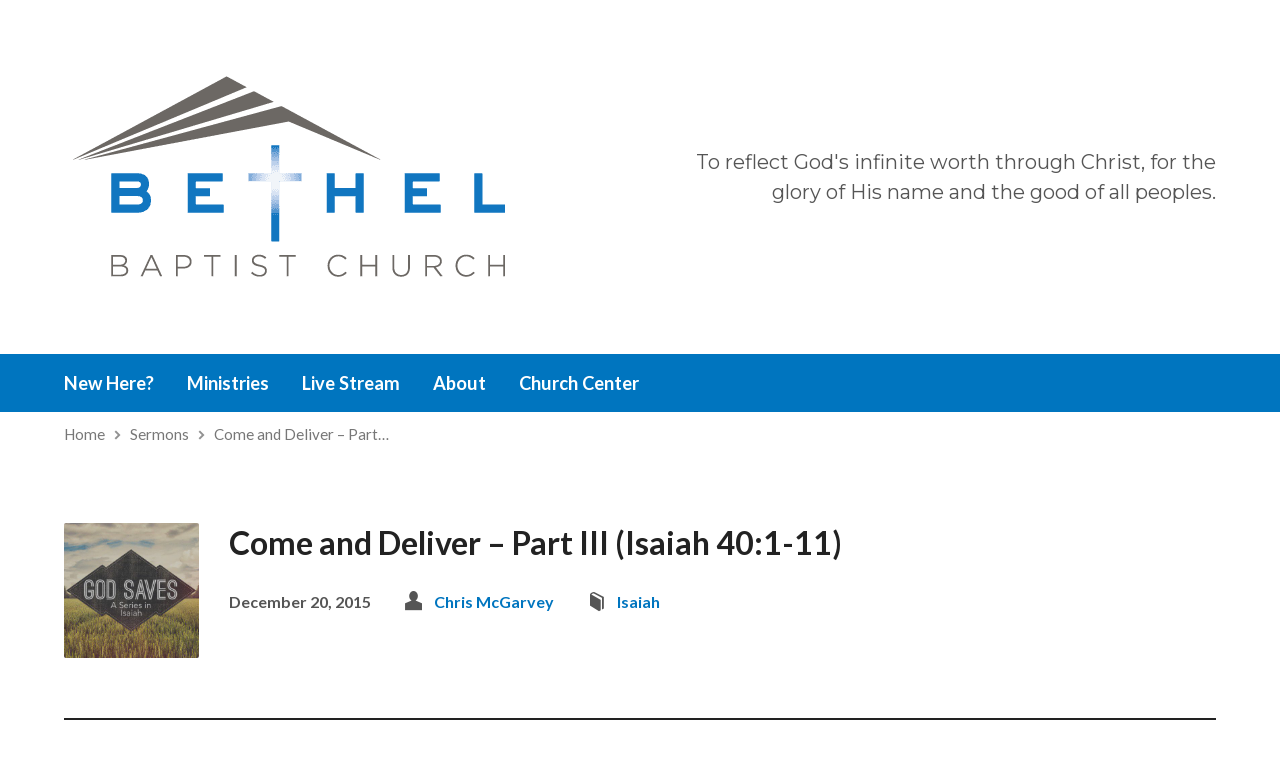

--- FILE ---
content_type: text/html; charset=UTF-8
request_url: https://bbcde.org/sermons/come-and-deliver-part-iii-isaiah-401-11/
body_size: 13175
content:
<!DOCTYPE html>
<html class="no-js exodus-html" lang="en-US">
<head>
<meta charset="UTF-8" />
<link rel="pingback" href="https://bbcde.org/xmlrpc.php" />
<title>Come and Deliver &#8211; Part III (Isaiah 40:1-11) &#8211; Bethel Baptist Church</title>
<meta name='robots' content='max-image-preview:large' />
<link rel='dns-prefetch' href='//www.googletagmanager.com' />
<link rel='dns-prefetch' href='//fonts.googleapis.com' />
<link rel="alternate" type="application/rss+xml" title="Bethel Baptist Church &raquo; Feed" href="https://bbcde.org/feed/" />
<link rel="alternate" type="application/rss+xml" title="Bethel Baptist Church &raquo; Comments Feed" href="https://bbcde.org/comments/feed/" />
<link rel="alternate" title="oEmbed (JSON)" type="application/json+oembed" href="https://bbcde.org/wp-json/oembed/1.0/embed?url=https%3A%2F%2Fbbcde.org%2Fsermons%2Fcome-and-deliver-part-iii-isaiah-401-11%2F" />
<link rel="alternate" title="oEmbed (XML)" type="text/xml+oembed" href="https://bbcde.org/wp-json/oembed/1.0/embed?url=https%3A%2F%2Fbbcde.org%2Fsermons%2Fcome-and-deliver-part-iii-isaiah-401-11%2F&#038;format=xml" />
<style id='wp-img-auto-sizes-contain-inline-css' type='text/css'>
img:is([sizes=auto i],[sizes^="auto," i]){contain-intrinsic-size:3000px 1500px}
/*# sourceURL=wp-img-auto-sizes-contain-inline-css */
</style>

<style id='wp-emoji-styles-inline-css' type='text/css'>

	img.wp-smiley, img.emoji {
		display: inline !important;
		border: none !important;
		box-shadow: none !important;
		height: 1em !important;
		width: 1em !important;
		margin: 0 0.07em !important;
		vertical-align: -0.1em !important;
		background: none !important;
		padding: 0 !important;
	}
/*# sourceURL=wp-emoji-styles-inline-css */
</style>
<link rel='stylesheet' id='wp-block-library-css' href='https://bbcde.org/wp-includes/css/dist/block-library/style.min.css?ver=6.9' type='text/css' media='all' />
<style id='global-styles-inline-css' type='text/css'>
:root{--wp--preset--aspect-ratio--square: 1;--wp--preset--aspect-ratio--4-3: 4/3;--wp--preset--aspect-ratio--3-4: 3/4;--wp--preset--aspect-ratio--3-2: 3/2;--wp--preset--aspect-ratio--2-3: 2/3;--wp--preset--aspect-ratio--16-9: 16/9;--wp--preset--aspect-ratio--9-16: 9/16;--wp--preset--color--black: #000000;--wp--preset--color--cyan-bluish-gray: #abb8c3;--wp--preset--color--white: #fff;--wp--preset--color--pale-pink: #f78da7;--wp--preset--color--vivid-red: #cf2e2e;--wp--preset--color--luminous-vivid-orange: #ff6900;--wp--preset--color--luminous-vivid-amber: #fcb900;--wp--preset--color--light-green-cyan: #7bdcb5;--wp--preset--color--vivid-green-cyan: #00d084;--wp--preset--color--pale-cyan-blue: #8ed1fc;--wp--preset--color--vivid-cyan-blue: #0693e3;--wp--preset--color--vivid-purple: #9b51e0;--wp--preset--color--main: #0075bf;--wp--preset--color--accent: #0075bf;--wp--preset--color--dark: #000;--wp--preset--color--light: #777;--wp--preset--color--light-bg: #f2f2f2;--wp--preset--gradient--vivid-cyan-blue-to-vivid-purple: linear-gradient(135deg,rgb(6,147,227) 0%,rgb(155,81,224) 100%);--wp--preset--gradient--light-green-cyan-to-vivid-green-cyan: linear-gradient(135deg,rgb(122,220,180) 0%,rgb(0,208,130) 100%);--wp--preset--gradient--luminous-vivid-amber-to-luminous-vivid-orange: linear-gradient(135deg,rgb(252,185,0) 0%,rgb(255,105,0) 100%);--wp--preset--gradient--luminous-vivid-orange-to-vivid-red: linear-gradient(135deg,rgb(255,105,0) 0%,rgb(207,46,46) 100%);--wp--preset--gradient--very-light-gray-to-cyan-bluish-gray: linear-gradient(135deg,rgb(238,238,238) 0%,rgb(169,184,195) 100%);--wp--preset--gradient--cool-to-warm-spectrum: linear-gradient(135deg,rgb(74,234,220) 0%,rgb(151,120,209) 20%,rgb(207,42,186) 40%,rgb(238,44,130) 60%,rgb(251,105,98) 80%,rgb(254,248,76) 100%);--wp--preset--gradient--blush-light-purple: linear-gradient(135deg,rgb(255,206,236) 0%,rgb(152,150,240) 100%);--wp--preset--gradient--blush-bordeaux: linear-gradient(135deg,rgb(254,205,165) 0%,rgb(254,45,45) 50%,rgb(107,0,62) 100%);--wp--preset--gradient--luminous-dusk: linear-gradient(135deg,rgb(255,203,112) 0%,rgb(199,81,192) 50%,rgb(65,88,208) 100%);--wp--preset--gradient--pale-ocean: linear-gradient(135deg,rgb(255,245,203) 0%,rgb(182,227,212) 50%,rgb(51,167,181) 100%);--wp--preset--gradient--electric-grass: linear-gradient(135deg,rgb(202,248,128) 0%,rgb(113,206,126) 100%);--wp--preset--gradient--midnight: linear-gradient(135deg,rgb(2,3,129) 0%,rgb(40,116,252) 100%);--wp--preset--font-size--small: 13px;--wp--preset--font-size--medium: 20px;--wp--preset--font-size--large: 36px;--wp--preset--font-size--x-large: 42px;--wp--preset--spacing--20: 0.44rem;--wp--preset--spacing--30: 0.67rem;--wp--preset--spacing--40: 1rem;--wp--preset--spacing--50: 1.5rem;--wp--preset--spacing--60: 2.25rem;--wp--preset--spacing--70: 3.38rem;--wp--preset--spacing--80: 5.06rem;--wp--preset--shadow--natural: 6px 6px 9px rgba(0, 0, 0, 0.2);--wp--preset--shadow--deep: 12px 12px 50px rgba(0, 0, 0, 0.4);--wp--preset--shadow--sharp: 6px 6px 0px rgba(0, 0, 0, 0.2);--wp--preset--shadow--outlined: 6px 6px 0px -3px rgb(255, 255, 255), 6px 6px rgb(0, 0, 0);--wp--preset--shadow--crisp: 6px 6px 0px rgb(0, 0, 0);}:where(.is-layout-flex){gap: 0.5em;}:where(.is-layout-grid){gap: 0.5em;}body .is-layout-flex{display: flex;}.is-layout-flex{flex-wrap: wrap;align-items: center;}.is-layout-flex > :is(*, div){margin: 0;}body .is-layout-grid{display: grid;}.is-layout-grid > :is(*, div){margin: 0;}:where(.wp-block-columns.is-layout-flex){gap: 2em;}:where(.wp-block-columns.is-layout-grid){gap: 2em;}:where(.wp-block-post-template.is-layout-flex){gap: 1.25em;}:where(.wp-block-post-template.is-layout-grid){gap: 1.25em;}.has-black-color{color: var(--wp--preset--color--black) !important;}.has-cyan-bluish-gray-color{color: var(--wp--preset--color--cyan-bluish-gray) !important;}.has-white-color{color: var(--wp--preset--color--white) !important;}.has-pale-pink-color{color: var(--wp--preset--color--pale-pink) !important;}.has-vivid-red-color{color: var(--wp--preset--color--vivid-red) !important;}.has-luminous-vivid-orange-color{color: var(--wp--preset--color--luminous-vivid-orange) !important;}.has-luminous-vivid-amber-color{color: var(--wp--preset--color--luminous-vivid-amber) !important;}.has-light-green-cyan-color{color: var(--wp--preset--color--light-green-cyan) !important;}.has-vivid-green-cyan-color{color: var(--wp--preset--color--vivid-green-cyan) !important;}.has-pale-cyan-blue-color{color: var(--wp--preset--color--pale-cyan-blue) !important;}.has-vivid-cyan-blue-color{color: var(--wp--preset--color--vivid-cyan-blue) !important;}.has-vivid-purple-color{color: var(--wp--preset--color--vivid-purple) !important;}.has-black-background-color{background-color: var(--wp--preset--color--black) !important;}.has-cyan-bluish-gray-background-color{background-color: var(--wp--preset--color--cyan-bluish-gray) !important;}.has-white-background-color{background-color: var(--wp--preset--color--white) !important;}.has-pale-pink-background-color{background-color: var(--wp--preset--color--pale-pink) !important;}.has-vivid-red-background-color{background-color: var(--wp--preset--color--vivid-red) !important;}.has-luminous-vivid-orange-background-color{background-color: var(--wp--preset--color--luminous-vivid-orange) !important;}.has-luminous-vivid-amber-background-color{background-color: var(--wp--preset--color--luminous-vivid-amber) !important;}.has-light-green-cyan-background-color{background-color: var(--wp--preset--color--light-green-cyan) !important;}.has-vivid-green-cyan-background-color{background-color: var(--wp--preset--color--vivid-green-cyan) !important;}.has-pale-cyan-blue-background-color{background-color: var(--wp--preset--color--pale-cyan-blue) !important;}.has-vivid-cyan-blue-background-color{background-color: var(--wp--preset--color--vivid-cyan-blue) !important;}.has-vivid-purple-background-color{background-color: var(--wp--preset--color--vivid-purple) !important;}.has-black-border-color{border-color: var(--wp--preset--color--black) !important;}.has-cyan-bluish-gray-border-color{border-color: var(--wp--preset--color--cyan-bluish-gray) !important;}.has-white-border-color{border-color: var(--wp--preset--color--white) !important;}.has-pale-pink-border-color{border-color: var(--wp--preset--color--pale-pink) !important;}.has-vivid-red-border-color{border-color: var(--wp--preset--color--vivid-red) !important;}.has-luminous-vivid-orange-border-color{border-color: var(--wp--preset--color--luminous-vivid-orange) !important;}.has-luminous-vivid-amber-border-color{border-color: var(--wp--preset--color--luminous-vivid-amber) !important;}.has-light-green-cyan-border-color{border-color: var(--wp--preset--color--light-green-cyan) !important;}.has-vivid-green-cyan-border-color{border-color: var(--wp--preset--color--vivid-green-cyan) !important;}.has-pale-cyan-blue-border-color{border-color: var(--wp--preset--color--pale-cyan-blue) !important;}.has-vivid-cyan-blue-border-color{border-color: var(--wp--preset--color--vivid-cyan-blue) !important;}.has-vivid-purple-border-color{border-color: var(--wp--preset--color--vivid-purple) !important;}.has-vivid-cyan-blue-to-vivid-purple-gradient-background{background: var(--wp--preset--gradient--vivid-cyan-blue-to-vivid-purple) !important;}.has-light-green-cyan-to-vivid-green-cyan-gradient-background{background: var(--wp--preset--gradient--light-green-cyan-to-vivid-green-cyan) !important;}.has-luminous-vivid-amber-to-luminous-vivid-orange-gradient-background{background: var(--wp--preset--gradient--luminous-vivid-amber-to-luminous-vivid-orange) !important;}.has-luminous-vivid-orange-to-vivid-red-gradient-background{background: var(--wp--preset--gradient--luminous-vivid-orange-to-vivid-red) !important;}.has-very-light-gray-to-cyan-bluish-gray-gradient-background{background: var(--wp--preset--gradient--very-light-gray-to-cyan-bluish-gray) !important;}.has-cool-to-warm-spectrum-gradient-background{background: var(--wp--preset--gradient--cool-to-warm-spectrum) !important;}.has-blush-light-purple-gradient-background{background: var(--wp--preset--gradient--blush-light-purple) !important;}.has-blush-bordeaux-gradient-background{background: var(--wp--preset--gradient--blush-bordeaux) !important;}.has-luminous-dusk-gradient-background{background: var(--wp--preset--gradient--luminous-dusk) !important;}.has-pale-ocean-gradient-background{background: var(--wp--preset--gradient--pale-ocean) !important;}.has-electric-grass-gradient-background{background: var(--wp--preset--gradient--electric-grass) !important;}.has-midnight-gradient-background{background: var(--wp--preset--gradient--midnight) !important;}.has-small-font-size{font-size: var(--wp--preset--font-size--small) !important;}.has-medium-font-size{font-size: var(--wp--preset--font-size--medium) !important;}.has-large-font-size{font-size: var(--wp--preset--font-size--large) !important;}.has-x-large-font-size{font-size: var(--wp--preset--font-size--x-large) !important;}
/*# sourceURL=global-styles-inline-css */
</style>

<style id='classic-theme-styles-inline-css' type='text/css'>
/*! This file is auto-generated */
.wp-block-button__link{color:#fff;background-color:#32373c;border-radius:9999px;box-shadow:none;text-decoration:none;padding:calc(.667em + 2px) calc(1.333em + 2px);font-size:1.125em}.wp-block-file__button{background:#32373c;color:#fff;text-decoration:none}
/*# sourceURL=/wp-includes/css/classic-themes.min.css */
</style>
<style id='dominant-color-styles-inline-css' type='text/css'>
img[data-dominant-color]:not(.has-transparency) { background-color: var(--dominant-color); }
/*# sourceURL=dominant-color-styles-inline-css */
</style>
<link rel='stylesheet' id='exodus-google-fonts-css' href='//fonts.googleapis.com/css?family=Montserrat:400,700%7CLato:400,700,900,400italic,700italic,900italic' type='text/css' media='all' />
<link rel='stylesheet' id='elusive-webfont-css' href='https://bbcde.org/wp-content/themes/exodus/css/elusive-webfont.css?ver=3.4' type='text/css' media='all' />
<link rel='stylesheet' id='exodus-style-css' href='https://bbcde.org/wp-content/themes/exodus/style.css?ver=3.4' type='text/css' media='all' />
<link rel='stylesheet' id='exodus-responsive-css' href='https://bbcde.org/wp-content/themes/exodus/css/responsive.css?ver=3.4' type='text/css' media='all' />
<link rel='stylesheet' id='exodus-color-css' href='https://bbcde.org/wp-content/themes/exodus/colors/light/style.css?ver=3.4' type='text/css' media='all' />
<script type="text/javascript" src="https://bbcde.org/wp-includes/js/jquery/jquery.min.js?ver=3.7.1" id="jquery-core-js"></script>
<script type="text/javascript" src="https://bbcde.org/wp-includes/js/jquery/jquery-migrate.min.js?ver=3.4.1" id="jquery-migrate-js"></script>
<script type="text/javascript" id="ctfw-ie-unsupported-js-extra">
/* <![CDATA[ */
var ctfw_ie_unsupported = {"default_version":"7","min_version":"5","max_version":"9","version":"8","message":"You are using an outdated version of Internet Explorer. Please upgrade your browser to use this site.","redirect_url":"https://browsehappy.com/"};
//# sourceURL=ctfw-ie-unsupported-js-extra
/* ]]> */
</script>
<script type="text/javascript" src="https://bbcde.org/wp-content/themes/exodus/framework/js/ie-unsupported.js?ver=3.4" id="ctfw-ie-unsupported-js"></script>
<script type="text/javascript" src="https://bbcde.org/wp-content/themes/exodus/framework/js/jquery.fitvids.js?ver=3.4" id="fitvids-js"></script>
<script type="text/javascript" id="ctfw-responsive-embeds-js-extra">
/* <![CDATA[ */
var ctfw_responsive_embeds = {"wp_responsive_embeds":"1"};
//# sourceURL=ctfw-responsive-embeds-js-extra
/* ]]> */
</script>
<script type="text/javascript" src="https://bbcde.org/wp-content/themes/exodus/framework/js/responsive-embeds.js?ver=3.4" id="ctfw-responsive-embeds-js"></script>
<script type="text/javascript" src="https://bbcde.org/wp-content/themes/exodus/js/superfish.modified.js?ver=3.4" id="superfish-js"></script>
<script type="text/javascript" src="https://bbcde.org/wp-content/themes/exodus/js/supersubs.js?ver=3.4" id="supersubs-js"></script>
<script type="text/javascript" src="https://bbcde.org/wp-content/themes/exodus/js/jquery.meanmenu.min.js?ver=3.4" id="jquery-meanmenu-js"></script>
<script type="text/javascript" src="https://bbcde.org/wp-content/themes/exodus/js/jquery.debouncedresize.min.js?ver=3.4" id="jquery-debouncedresize-js"></script>
<script type="text/javascript" src="https://bbcde.org/wp-content/themes/exodus/js/jquery.smooth-scroll.min.js?ver=3.4" id="jquery-smooth-scroll-js"></script>
<script type="text/javascript" src="https://bbcde.org/wp-content/themes/exodus/js/jquery_cookie.min.js?ver=3.4" id="jquery-cookie-js"></script>
<script type="text/javascript" id="exodus-main-js-extra">
/* <![CDATA[ */
var exodus_main = {"site_path":"/","home_url":"https://bbcde.org","color_url":"https://bbcde.org/wp-content/themes/exodus/colors/light","is_ssl":"1","mobile_menu_label":"Menu","slider_slideshow":"1","slider_speed":"7000","comment_name_required":"1","comment_email_required":"1","comment_name_error_required":"Required","comment_email_error_required":"Required","comment_email_error_invalid":"Invalid Email","comment_url_error_invalid":"Invalid URL","comment_message_error_required":"Comment Required"};
//# sourceURL=exodus-main-js-extra
/* ]]> */
</script>
<script type="text/javascript" src="https://bbcde.org/wp-content/themes/exodus/js/main.js?ver=3.4" id="exodus-main-js"></script>

<!-- Google tag (gtag.js) snippet added by Site Kit -->
<!-- Google Analytics snippet added by Site Kit -->
<script type="text/javascript" src="https://www.googletagmanager.com/gtag/js?id=GT-TNF2CSZ" id="google_gtagjs-js" async></script>
<script type="text/javascript" id="google_gtagjs-js-after">
/* <![CDATA[ */
window.dataLayer = window.dataLayer || [];function gtag(){dataLayer.push(arguments);}
gtag("set","linker",{"domains":["bbcde.org"]});
gtag("js", new Date());
gtag("set", "developer_id.dZTNiMT", true);
gtag("config", "GT-TNF2CSZ");
//# sourceURL=google_gtagjs-js-after
/* ]]> */
</script>
<link rel="https://api.w.org/" href="https://bbcde.org/wp-json/" /><link rel="alternate" title="JSON" type="application/json" href="https://bbcde.org/wp-json/wp/v2/ctc_sermon/2562" /><link rel="EditURI" type="application/rsd+xml" title="RSD" href="https://bbcde.org/xmlrpc.php?rsd" />
<meta name="generator" content="WordPress 6.9" />
<link rel="canonical" href="https://bbcde.org/sermons/come-and-deliver-part-iii-isaiah-401-11/" />
<link rel='shortlink' href='https://bbcde.org/?p=2562' />
<meta name="generator" content="auto-sizes 1.7.0">
<meta name="generator" content="dominant-color-images 1.2.0">
<meta name="generator" content="Site Kit by Google 1.170.0" /><meta name="generator" content="performance-lab 4.0.1; plugins: auto-sizes, dominant-color-images, embed-optimizer, image-prioritizer, performant-translations, speculation-rules, webp-uploads">
<meta name="generator" content="performant-translations 1.2.0">
<meta name="generator" content="webp-uploads 2.6.1">

<style type="text/css">.has-main-background-color,p.has-main-background-color { background-color: #0075bf; }.has-main-color,p.has-main-color { color: #0075bf; }.has-accent-background-color,p.has-accent-background-color { background-color: #0075bf; }.has-accent-color,p.has-accent-color { color: #0075bf; }.has-dark-background-color,p.has-dark-background-color { background-color: #000; }.has-dark-color,p.has-dark-color { color: #000; }.has-light-background-color,p.has-light-background-color { background-color: #777; }.has-light-color,p.has-light-color { color: #777; }.has-light-bg-background-color,p.has-light-bg-background-color { background-color: #f2f2f2; }.has-light-bg-color,p.has-light-bg-color { color: #f2f2f2; }.has-white-background-color,p.has-white-background-color { background-color: #fff; }.has-white-color,p.has-white-color { color: #fff; }</style>

<style type="text/css">
#exodus-logo-text {
	font-family: 'Montserrat', Arial, Helvetica, sans-serif;
}

.exodus-tagline, #exodus-top-bar-tagline {
	font-family: 'Montserrat', Arial, Helvetica, sans-serif;
}

.exodus-logo-bar-right-item-date, #exodus-intro-heading, .exodus-main-title, .exodus-entry-content h1, .exodus-entry-content h2, .exodus-entry-content h3, .exodus-entry-content h4, .exodus-entry-content h5, .exodus-entry-content h6, .mce-content-body h1, .mce-content-body h2, .mce-content-body h3, .mce-content-body h4, .mce-content-body h5, .mce-content-body h6, .exodus-author-box h1, .exodus-person header h1, .exodus-location header h1, .exodus-entry-short h1, #reply-title, #exodus-comments-title, .exodus-slide-title, .exodus-caption-image-title, #exodus-banner h1, h1.exodus-widget-title, .has-drop-cap:not(:focus):first-letter {
	font-family: 'Lato', Arial, Helvetica, sans-serif;
}

#exodus-header-menu-content > li > a, #exodus-footer-menu-links {
	font-family: 'Lato', Arial, Helvetica, sans-serif;
}

body, input, textarea, select, .sf-menu li li a, .exodus-slide-description, #cancel-comment-reply-link, .exodus-accordion-section-title, a.exodus-button, a.comment-reply-link, a.comment-edit-link, a.post-edit-link, .exodus-nav-left-right a, input[type=submit], .wp-block-file .wp-block-file__button, pre.wp-block-verse {
	font-family: 'Lato', Arial, Helvetica, sans-serif;
}

#exodus-header-menu, .exodus-slide-title, .exodus-slide-title:hover, .flex-control-nav li a.active, .flex-control-nav li a.active:hover, #exodus-banner h1, #exodus-banner h1 a, .exodus-caption-image-title, .exodus-caption-image-title h1, .exodus-logo-bar-right-item-date, a.exodus-button, .exodus-list-buttons a, a.comment-reply-link, .exodus-nav-left-right a, .page-numbers a, .exodus-sidebar-widget:not(.widget_ctfw-highlight) .exodus-widget-title, .exodus-sidebar-widget:not(.widget_ctfw-highlight) .exodus-widget-title a, .widget_tag_cloud a, input[type=submit], .more-link, .exodus-calendar-table-header, .exodus-calendar-table-top, .exodus-calendar-table-header-row, .wp-block-file .wp-block-file__button, .has-main-background-color, p.has-main-background-color {
	background-color: #0075bf;
}

.exodus-calendar-table-header {
	border-color: #0075bf !important;
}

.has-main-color, p.has-main-color {
	color: #0075bf;
}

a, a:hover, .exodus-list-icons a:hover, a:hover .exodus-text-icon, #exodus-top-bar-menu-links li a:hover, .exodus-top-bar-right-item a:hover .exodus-top-bar-right-item-title, .ctfw-breadcrumbs a:hover, .exodus-comment-meta time:hover, #exodus-footer-top-social-icons a:hover, #exodus-footer-menu-links a:hover, #exodus-notice a:hover, .wp-block-pullquote.is-style-solid-color blockquote cite a, .wp-block-pullquote .has-text-color a, .wp-block-latest-comments__comment-author, .has-accent-color, p.has-accent-color {
	color: #0075bf;
}

.has-accent-background-color, p.has-accent-background-color {
	background-color: #0075bf;
}


</style>
<script type="text/javascript">

jQuery( 'html' )
 	.removeClass( 'no-js' )
 	.addClass( 'js' );

</script>
<script type="text/javascript">
if ( jQuery.cookie( 'exodus_responsive_off' ) ) {

	// Add helper class without delay
	jQuery( 'html' ).addClass( 'exodus-responsive-off' );

	// Disable responsive.css
	jQuery( '#exodus-responsive-css' ).remove();

} else {

	// Add helper class without delay
	jQuery( 'html' ).addClass( 'exodus-responsive-on' );

	// Add viewport meta to head -- IMMEDIATELY, not on ready()
	jQuery( 'head' ).append(' <meta name="viewport" content="width=device-width, initial-scale=1">' );

}
</script>
<meta name="generator" content="speculation-rules 1.6.0">
<meta name="generator" content="optimization-detective 1.0.0-beta3">
<meta name="generator" content="embed-optimizer 1.0.0-beta3">
<script src="https://js.churchcenter.com/modal/v1"></script><link rel="icon" href="https://bbcde.org/wp-content/uploads/2021/10/cropped-BBC_IDLOGO-Angles-Only-Blue-Square-150x150.png" sizes="32x32" />
<link rel="icon" href="https://bbcde.org/wp-content/uploads/2021/10/cropped-BBC_IDLOGO-Angles-Only-Blue-Square-240x240.png" sizes="192x192" />
<link rel="apple-touch-icon" href="https://bbcde.org/wp-content/uploads/2021/10/cropped-BBC_IDLOGO-Angles-Only-Blue-Square-240x240.png" />
<meta name="msapplication-TileImage" content="https://bbcde.org/wp-content/uploads/2021/10/cropped-BBC_IDLOGO-Angles-Only-Blue-Square-300x300.png" />
<link rel='stylesheet' id='mediaelement-css' href='https://bbcde.org/wp-includes/js/mediaelement/mediaelementplayer-legacy.min.css?ver=4.2.17' type='text/css' media='all' />
<link rel='stylesheet' id='wp-mediaelement-css' href='https://bbcde.org/wp-includes/js/mediaelement/wp-mediaelement.min.css?ver=6.9' type='text/css' media='all' />
</head>
<body class="wp-singular ctc_sermon-template-default single single-ctc_sermon postid-2562 wp-embed-responsive wp-theme-exodus exodus-logo-font-montserrat exodus-tagline-font-montserrat exodus-heading-font-lato exodus-menu-font-lato exodus-body-font-lato exodus-has-logo-image exodus-has-logo-text-lowercase exodus-no-tagline-under-logo exodus-has-tagline-right exodus-no-banner exodus-rounded">


<div id="exodus-container">

	<header id="exodus-header">

		
		<div id="exodus-logo-bar" class="exodus-centered-content">

			<div id="exodus-logo-bar-content">

				
<div id="exodus-logo">

	<div id="exodus-logo-content">

		
			
			<div id="exodus-logo-image">

				<a href="https://bbcde.org/">

					<img src="https://bbcde.org/wp-content/uploads/2023/11/Logo-Vector-450x253-1.png" alt="Bethel Baptist Church" id="exodus-logo-regular">

					
				</a>

			</div>

		
		
			<div id="exodus-logo-tagline" class="exodus-tagline">
				To reflect God&#039;s infinite worth through Christ, for the glory of His name and the good of all peoples.			</div>

		
	</div>

</div>

				
<div id="exodus-logo-bar-right">

	<div id="exodus-logo-bar-right-inner">

		<div id="exodus-logo-bar-right-content">

			
				<div id="exodus-logo-bar-right-tagline" class="exodus-tagline">
					To reflect God&#039;s infinite worth through Christ, for the glory of His name and the good of all peoples.				</div>

			
		</div>

	</div>

</div>
			</div>

		</div>

		<nav id="exodus-header-menu" class="exodus-clearfix">

			<div id="exodus-header-menu-inner" class="exodus-centered-content exodus-clearfix">

				<ul id="exodus-header-menu-content" class="sf-menu"><li id="menu-item-787" class="menu-item menu-item-type-custom menu-item-object-custom menu-item-has-children menu-item-787"><a href="#">New Here?</a>
<ul class="sub-menu">
	<li id="menu-item-780" class="menu-item menu-item-type-post_type menu-item-object-page menu-item-780"><a href="https://bbcde.org/what-to-expect/">What to Expect</a></li>
	<li id="menu-item-6898" class="menu-item menu-item-type-custom menu-item-object-custom menu-item-6898"><a href="https://bbcde.churchcenter.com/people/forms/119344?open-in-church-center-modal=true">Welcome Card</a></li>
	<li id="menu-item-6379" class="menu-item menu-item-type-post_type menu-item-object-page menu-item-6379"><a href="https://bbcde.org/sunday-classes/">9 AM Sunday Classes</a></li>
	<li id="menu-item-236" class="menu-item menu-item-type-post_type menu-item-object-page menu-item-236"><a href="https://bbcde.org/groups/">Community Groups</a></li>
</ul>
</li>
<li id="menu-item-772" class="menu-item menu-item-type-custom menu-item-object-custom menu-item-has-children menu-item-772"><a href="#">Ministries</a>
<ul class="sub-menu">
	<li id="menu-item-2359" class="menu-item menu-item-type-custom menu-item-object-custom menu-item-has-children menu-item-2359"><a href="#">Bethel Kids</a>
	<ul class="sub-menu">
		<li id="menu-item-2358" class="menu-item menu-item-type-post_type menu-item-object-page menu-item-2358"><a href="https://bbcde.org/visionandgoals/">Vision and Goals</a></li>
		<li id="menu-item-2357" class="menu-item menu-item-type-post_type menu-item-object-page menu-item-2357"><a href="https://bbcde.org/bksundayclasses/">Sunday Classes</a></li>
	</ul>
</li>
	<li id="menu-item-7703" class="menu-item menu-item-type-post_type menu-item-object-page menu-item-7703"><a href="https://bbcde.org/students/">Student Ministry</a></li>
	<li id="menu-item-7704" class="menu-item menu-item-type-post_type menu-item-object-page menu-item-7704"><a href="https://bbcde.org/men/">Men’s Ministry</a></li>
	<li id="menu-item-7702" class="menu-item menu-item-type-post_type menu-item-object-page menu-item-7702"><a href="https://bbcde.org/women/">Women’s Ministry</a></li>
	<li id="menu-item-7701" class="menu-item menu-item-type-post_type menu-item-object-page menu-item-7701"><a href="https://bbcde.org/missions/">Missions</a></li>
	<li id="menu-item-871" class="menu-item menu-item-type-post_type menu-item-object-page menu-item-871"><a href="https://bbcde.org/prayer-ministry/">Prayer Ministry</a></li>
</ul>
</li>
<li id="menu-item-5807" class="menu-item menu-item-type-post_type menu-item-object-page menu-item-5807"><a href="https://bbcde.org/live-stream/">Live Stream</a></li>
<li id="menu-item-427" class="menu-item menu-item-type-custom menu-item-object-custom menu-item-has-children menu-item-427"><a href="#">About</a>
<ul class="sub-menu">
	<li id="menu-item-76" class="menu-item menu-item-type-post_type menu-item-object-page menu-item-76"><a href="https://bbcde.org/beliefs/">Beliefs</a></li>
	<li id="menu-item-77" class="menu-item menu-item-type-post_type menu-item-object-page menu-item-77"><a href="https://bbcde.org/purpose/">Purpose</a></li>
	<li id="menu-item-79" class="menu-item menu-item-type-post_type menu-item-object-page menu-item-79"><a href="https://bbcde.org/values/">Values</a></li>
	<li id="menu-item-783" class="menu-item menu-item-type-post_type menu-item-object-page menu-item-783"><a href="https://bbcde.org/music/">Music</a></li>
	<li id="menu-item-8101" class="menu-item menu-item-type-taxonomy menu-item-object-ctc_person_group menu-item-8101"><a href="https://bbcde.org/group/staff/">Staff</a></li>
	<li id="menu-item-8100" class="menu-item menu-item-type-taxonomy menu-item-object-ctc_person_group menu-item-8100"><a href="https://bbcde.org/group/shepherds/">Shepherds</a></li>
</ul>
</li>
<li id="menu-item-8106" class="menu-item menu-item-type-custom menu-item-object-custom menu-item-has-children menu-item-8106"><a href="https://bbcde.churchcenter.com/">Church Center</a>
<ul class="sub-menu">
	<li id="menu-item-9017" class="menu-item menu-item-type-custom menu-item-object-custom menu-item-9017"><a href="https://bbcde.churchcenter.com/channels/5561">Sermons</a></li>
	<li id="menu-item-8107" class="menu-item menu-item-type-custom menu-item-object-custom menu-item-8107"><a href="https://bbcde.churchcenter.com/registrations">Signups</a></li>
	<li id="menu-item-8108" class="menu-item menu-item-type-custom menu-item-object-custom menu-item-8108"><a href="https://bbcde.churchcenter.com/groups">Groups</a></li>
	<li id="menu-item-8111" class="menu-item menu-item-type-custom menu-item-object-custom menu-item-8111"><a href="https://bbcde.churchcenter.com/directory">Directory</a></li>
	<li id="menu-item-8110" class="menu-item menu-item-type-custom menu-item-object-custom menu-item-8110"><a href="https://bbcde.churchcenter.com/calendar">Events</a></li>
	<li id="menu-item-8109" class="menu-item menu-item-type-custom menu-item-object-custom menu-item-8109"><a href="https://bbcde.churchcenter.com/giving">Give</a></li>
	<li id="menu-item-8198" class="menu-item menu-item-type-custom menu-item-object-custom menu-item-8198"><a href="https://bbcde.churchcenter.com/setup">The Church Center App</a></li>
</ul>
</li>
</ul>
				
			</div>

		</nav>

		
		

		<div class="ctfw-breadcrumbs exodus-centered-content"><a href="https://bbcde.org/">Home</a><span class="el-icon-chevron-right exodus-breadcrumb-separator"></span><a href="https://bbcde.org/sermons/">Sermons</a><span class="el-icon-chevron-right exodus-breadcrumb-separator"></span><a href="https://bbcde.org/sermons/come-and-deliver-part-iii-isaiah-401-11/">Come and Deliver &#8211; Part&hellip;</a></div>
	</header>

	<div id="exodus-middle">

		<div id="exodus-middle-content" class="exodus-centered-content exodus-clearfix">

<div id="exodus-content" class="exodus-no-sidebar">

	<div id="exodus-content-inner">

		<div class="exodus-content-block exodus-content-block-close exodus-clearfix">

			
			

	
		
	<article id="post-2562" class="exodus-entry-full exodus-sermon-full post-2562 ctc_sermon type-ctc_sermon status-publish has-post-thumbnail hentry ctc_sermon_book-isaiah ctc_sermon_series-god-saves ctc_sermon_speaker-chris-mcgarvey ctfw-has-image">

		
<header class="exodus-entry-header exodus-clearfix">

			<div class="exodus-entry-image">
			<img width="400" height="400" src="https://bbcde.org/wp-content/uploads/2014/10/God-Saves_696x694-400x400.jpg" class="exodus-image wp-post-image" alt="" decoding="async" fetchpriority="high" srcset="https://bbcde.org/wp-content/uploads/2014/10/God-Saves_696x694-400x400.jpg 400w, https://bbcde.org/wp-content/uploads/2014/10/God-Saves_696x694-150x150.jpg 150w, https://bbcde.org/wp-content/uploads/2014/10/God-Saves_696x694-300x300.jpg 300w, https://bbcde.org/wp-content/uploads/2014/10/God-Saves_696x694-100x100.jpg 100w, https://bbcde.org/wp-content/uploads/2014/10/God-Saves_696x694.jpg 696w" sizes="(max-width: 400px) 100vw, 400px" />		</div>
	
	<div class="exodus-entry-title-meta">

					<h1 class="exodus-entry-title exodus-main-title">
				Come and Deliver &#8211; Part III (Isaiah 40:1-11)			</h1>
		
		<ul class="exodus-entry-meta">

			<li class="exodus-entry-date">
				<time datetime="2015-12-20T12:52:57-05:00">December 20, 2015</time>
			</li>

							<li class="exodus-entry-byline exodus-sermon-speaker exodus-content-icon">
					<span class="el-icon-torso"></span>
					<a href="https://bbcde.org/sermon-speaker/chris-mcgarvey/" rel="tag">Chris McGarvey</a>				</li>
			
			
							<li class="exodus-entry-category exodus-sermon-book exodus-content-icon">
					<span class="el-icon-book"></span>
					<a href="https://bbcde.org/sermon-book/isaiah/" rel="tag">Isaiah</a>				</li>
			
			
		</ul>

	</div>

</header>

		
			<div id="exodus-sermon-full-media">

				
					<div id="exodus-sermon-full-player">

						
												<div id="exodus-sermon-full-audio-player">
							<audio class="wp-audio-shortcode" id="audio-2562-1" preload="none" style="width: 100%;" controls="controls"><source type="audio/mpeg" src="https://bbcde.org/wp-content/uploads/2022/01/151220.mp3" /><a href="https://bbcde.org/wp-content/uploads/2022/01/151220.mp3">https://bbcde.org/wp-content/uploads/2022/01/151220.mp3</a></audio>						</div>
						
					</div>

				
				
					<ul id="exodus-sermon-full-buttons" class="exodus-list-buttons">

						<li id="exodus-sermon-full-audio-download-button">
								<a href="https://bbcde.org/wp-content/uploads/2022/01/151220.mp3" title="Download Audio" download>
									<span class="exodus-button-icon el-icon-download-alt"></span>
									Save Audio								</a>
							</li><li id="exodus-sermon-full-pdf-download-button">
								<a href="http://bbcde.org/wp-content/uploads/2015/12/Sermon-Notes-122015website.pdf" title="Download PDF" download>
									<span class="exodus-button-icon el-icon-download-alt"></span>
									Save PDF								</a
							></li>
					</ul>

				
			</div>

		
		
		

	<footer class="exodus-entry-footer exodus-clearfix">

		
		
			<div class="exodus-entry-footer-item">

								<div class="exodus-entry-footer-terms">
					<div class="exodus-content-icon"><span class="el-icon-forward-alt"></span>Series: <a href="https://bbcde.org/sermon-series/god-saves/" rel="tag">God Saves: A Series in Isaiah</a></div>				</div>
				
			</div>

		
		
	</footer>


	</article>


	

		</div>

		
		
	
		<nav class="exodus-nav-left-right exodus-content-block exodus-content-block-compact exodus-clearfix">

							<div class="exodus-nav-left">
					<a href="https://bbcde.org/sermons/come-and-deliver-part-ii-isaiah-38-39/" rel="prev"><span class="exodus-button-icon el-icon-chevron-left"></span> Come and Deliver - Part&hellip;</a>				</div>
			
							<div class="exodus-nav-right">
					<a href="https://bbcde.org/sermons/rejoice-in-god-and-worship-matthew-21-12/" rel="next">Rejoice in God and&hellip; <span class="exodus-button-icon el-icon-chevron-right"></span></a>				</div>
			
		</nav>

	

		
	</div>

</div>



		</div>

	</div>

	<footer id="exodus-footer" class="exodus-footer-has-location exodus-footer-has-map exodus-footer-has-phone exodus-footer-has-social-icons exodus-footer-no-menu exodus-footer-has-notice">

		<div id="exodus-footer-inner">

			
				<div id="exodus-footer-top">

					<div id="exodus-footer-top-inner" class="exodus-centered-content exodus-clearfix">

						<div id="exodus-footer-top-content">

							
								
									<div id="exodus-footer-top-map">

										
										<a href="https://bbcde.org/locations/bethel-baptist-church/" title="Bethel Baptist Church"><img src="//maps.googleapis.com/maps/api/staticmap?size=440x270&#038;center=39.79966719999999,-75.50768979999998&#038;scale=2&#038;markers=color:0xf2f2f2%7C39.79966719999999,-75.50768979999998&#038;key=AIzaSyAgv3juU05kUGRpaPzxE9lmLuLnyzAcAH8&#038;zoom=12&#038;maptype=roadmap&#038;sensor=false" class="ctfw-google-map-image" alt="Bethel Baptist Church" width="440" height="270"></a>

									</div>

								
								<div id="exodus-footer-top-info">

																			<h2 id="exodus-footer-top-address"><a href="https://bbcde.org/locations/bethel-baptist-church/">1217 Wilson Road, Wilmington, DE 19803</a></h2>
									
																			<div id="exodus-footer-top-times">
											<span class="el-icon-time-alt"></span>
											Sunday Classes | 9:00 AM (Sep &#8211; Jun)<br />
Worship Service | 10:30 AM<br />
<br />
Office Hours | 9:00 AM – 3:30 PM (M &#8211; F)										</div>
									
									
										<div id="exodus-footer-top-phone-icons">

																							<div id="exodus-footer-top-phone">
													<span class="el-icon-phone-alt"></span>
													<a href="tel:3024787374">(302) 478-7374</a>												</div>
											
																							<div id="exodus-footer-top-email">
													<span class="el-icon-envelope"></span>
													<a href="mailto:i%6efo&#64;b&#98;c&#100;&#101;&#46;org">
														&#105;&#110;f&#111;&#64;bb&#99;d&#101;&#46;&#111;r&#103;													</a>
												</div>
											
																							<div id="exodus-footer-top-social-icons"><ul class="exodus-list-icons">
	<li><a href="https://www.facebook.com/bbcde.org" class="el-icon-facebook" title="Facebook" target="_blank" rel="noopener noreferrer"></a></li>
	<li><a href="https://www.instagram.com/bethelbaptistde/" class="el-icon-instagram" title="Instagram" target="_blank" rel="noopener noreferrer"></a></li>
	<li><a href="https://open.spotify.com/show/3VWvQoUJLVuKWwEZdeAZee" class="el-icon-website-alt" title="open.spotify.com" target="_blank" rel="noopener noreferrer"></a></li>
	<li><a href="https://soundcloud.com/bbcde" class="el-icon-soundcloud" title="SoundCloud" target="_blank" rel="noopener noreferrer"></a></li>
	<li><a href="https://podcasts.apple.com/us/podcast/bethel-baptist-church-in-wilmington-de/id500265036" class="el-icon-podcast" title="Podcast" target="_blank" rel="noopener noreferrer"></a></li>
	<li><a href="https://youtube.com/@BBCDE" class="el-icon-youtube" title="YouTube" target="_blank" rel="noopener noreferrer"></a></li>
</ul></div>
											
										</div>

									
									<ul id="exodus-footer-top-buttons">

										<li><a href="https://bbcde.org/locations/bethel-baptist-church/" id="exodus-footer-button-more" class="exodus-button">More Info</a></li>

																					<li><a href="https://www.google.com/maps/dir//1217+Wilson+Road%2C+Wilmington%2C+DE+19803/" id="exodus-footer-button-directions" class="exodus-button" target="_blank" rel="noopener noreferrer">Directions</a></li>
										
										
									</ul>

								</div>

							
							
						</div>

					</div>

				</div>

			
			<div id="exodus-footer-bottom" class="exodus-centered-content exodus-clearfix">

				<div id="exodus-footer-responsive-toggle">

					<a id="exodus-footer-full-site" href="#" class="exodus-button">
						View Full Site					</a>

					<a id="exodus-footer-mobile-site" href="#" class="exodus-button">
						View Mobile Site					</a>

				</div>

				
				
					<div id="exodus-footer-bottom-right">

						<div id="exodus-notice">

							© 2026 Bethel Baptist Church
						</div>

					</div>

				
			</div>

		</div>

	</footer>

</div>

<script type="speculationrules">
{"prerender":[{"source":"document","where":{"and":[{"href_matches":"/*"},{"not":{"href_matches":["/wp-*.php","/wp-admin/*","/wp-content/uploads/*","/wp-content/*","/wp-content/plugins/*","/wp-content/themes/exodus/*","/*\\?(.+)"]}},{"not":{"selector_matches":"a[rel~=\"nofollow\"]"}},{"not":{"selector_matches":".no-prerender, .no-prerender a"}},{"not":{"selector_matches":".no-prefetch, .no-prefetch a"}}]},"eagerness":"moderate"}]}
</script>
<script type="text/javascript" src="https://bbcde.org/wp-includes/js/hoverIntent.min.js?ver=1.10.2" id="hoverIntent-js"></script>
<script type="text/javascript" src="https://bbcde.org/wp-includes/js/comment-reply.min.js?ver=6.9" id="comment-reply-js" async="async" data-wp-strategy="async" fetchpriority="low"></script>
<script type="text/javascript" id="mediaelement-core-js-before">
/* <![CDATA[ */
var mejsL10n = {"language":"en","strings":{"mejs.download-file":"Download File","mejs.install-flash":"You are using a browser that does not have Flash player enabled or installed. Please turn on your Flash player plugin or download the latest version from https://get.adobe.com/flashplayer/","mejs.fullscreen":"Fullscreen","mejs.play":"Play","mejs.pause":"Pause","mejs.time-slider":"Time Slider","mejs.time-help-text":"Use Left/Right Arrow keys to advance one second, Up/Down arrows to advance ten seconds.","mejs.live-broadcast":"Live Broadcast","mejs.volume-help-text":"Use Up/Down Arrow keys to increase or decrease volume.","mejs.unmute":"Unmute","mejs.mute":"Mute","mejs.volume-slider":"Volume Slider","mejs.video-player":"Video Player","mejs.audio-player":"Audio Player","mejs.captions-subtitles":"Captions/Subtitles","mejs.captions-chapters":"Chapters","mejs.none":"None","mejs.afrikaans":"Afrikaans","mejs.albanian":"Albanian","mejs.arabic":"Arabic","mejs.belarusian":"Belarusian","mejs.bulgarian":"Bulgarian","mejs.catalan":"Catalan","mejs.chinese":"Chinese","mejs.chinese-simplified":"Chinese (Simplified)","mejs.chinese-traditional":"Chinese (Traditional)","mejs.croatian":"Croatian","mejs.czech":"Czech","mejs.danish":"Danish","mejs.dutch":"Dutch","mejs.english":"English","mejs.estonian":"Estonian","mejs.filipino":"Filipino","mejs.finnish":"Finnish","mejs.french":"French","mejs.galician":"Galician","mejs.german":"German","mejs.greek":"Greek","mejs.haitian-creole":"Haitian Creole","mejs.hebrew":"Hebrew","mejs.hindi":"Hindi","mejs.hungarian":"Hungarian","mejs.icelandic":"Icelandic","mejs.indonesian":"Indonesian","mejs.irish":"Irish","mejs.italian":"Italian","mejs.japanese":"Japanese","mejs.korean":"Korean","mejs.latvian":"Latvian","mejs.lithuanian":"Lithuanian","mejs.macedonian":"Macedonian","mejs.malay":"Malay","mejs.maltese":"Maltese","mejs.norwegian":"Norwegian","mejs.persian":"Persian","mejs.polish":"Polish","mejs.portuguese":"Portuguese","mejs.romanian":"Romanian","mejs.russian":"Russian","mejs.serbian":"Serbian","mejs.slovak":"Slovak","mejs.slovenian":"Slovenian","mejs.spanish":"Spanish","mejs.swahili":"Swahili","mejs.swedish":"Swedish","mejs.tagalog":"Tagalog","mejs.thai":"Thai","mejs.turkish":"Turkish","mejs.ukrainian":"Ukrainian","mejs.vietnamese":"Vietnamese","mejs.welsh":"Welsh","mejs.yiddish":"Yiddish"}};
//# sourceURL=mediaelement-core-js-before
/* ]]> */
</script>
<script type="text/javascript" src="https://bbcde.org/wp-includes/js/mediaelement/mediaelement-and-player.min.js?ver=4.2.17" id="mediaelement-core-js"></script>
<script type="text/javascript" src="https://bbcde.org/wp-includes/js/mediaelement/mediaelement-migrate.min.js?ver=6.9" id="mediaelement-migrate-js"></script>
<script type="text/javascript" id="mediaelement-js-extra">
/* <![CDATA[ */
var _wpmejsSettings = {"pluginPath":"/wp-includes/js/mediaelement/","classPrefix":"mejs-","stretching":"responsive","audioShortcodeLibrary":"mediaelement","videoShortcodeLibrary":"mediaelement"};
//# sourceURL=mediaelement-js-extra
/* ]]> */
</script>
<script type="text/javascript" src="https://bbcde.org/wp-includes/js/mediaelement/wp-mediaelement.min.js?ver=6.9" id="wp-mediaelement-js"></script>
<script id="wp-emoji-settings" type="application/json">
{"baseUrl":"https://s.w.org/images/core/emoji/17.0.2/72x72/","ext":".png","svgUrl":"https://s.w.org/images/core/emoji/17.0.2/svg/","svgExt":".svg","source":{"concatemoji":"https://bbcde.org/wp-includes/js/wp-emoji-release.min.js?ver=6.9"}}
</script>
<script type="module">
/* <![CDATA[ */
/*! This file is auto-generated */
const a=JSON.parse(document.getElementById("wp-emoji-settings").textContent),o=(window._wpemojiSettings=a,"wpEmojiSettingsSupports"),s=["flag","emoji"];function i(e){try{var t={supportTests:e,timestamp:(new Date).valueOf()};sessionStorage.setItem(o,JSON.stringify(t))}catch(e){}}function c(e,t,n){e.clearRect(0,0,e.canvas.width,e.canvas.height),e.fillText(t,0,0);t=new Uint32Array(e.getImageData(0,0,e.canvas.width,e.canvas.height).data);e.clearRect(0,0,e.canvas.width,e.canvas.height),e.fillText(n,0,0);const a=new Uint32Array(e.getImageData(0,0,e.canvas.width,e.canvas.height).data);return t.every((e,t)=>e===a[t])}function p(e,t){e.clearRect(0,0,e.canvas.width,e.canvas.height),e.fillText(t,0,0);var n=e.getImageData(16,16,1,1);for(let e=0;e<n.data.length;e++)if(0!==n.data[e])return!1;return!0}function u(e,t,n,a){switch(t){case"flag":return n(e,"\ud83c\udff3\ufe0f\u200d\u26a7\ufe0f","\ud83c\udff3\ufe0f\u200b\u26a7\ufe0f")?!1:!n(e,"\ud83c\udde8\ud83c\uddf6","\ud83c\udde8\u200b\ud83c\uddf6")&&!n(e,"\ud83c\udff4\udb40\udc67\udb40\udc62\udb40\udc65\udb40\udc6e\udb40\udc67\udb40\udc7f","\ud83c\udff4\u200b\udb40\udc67\u200b\udb40\udc62\u200b\udb40\udc65\u200b\udb40\udc6e\u200b\udb40\udc67\u200b\udb40\udc7f");case"emoji":return!a(e,"\ud83e\u1fac8")}return!1}function f(e,t,n,a){let r;const o=(r="undefined"!=typeof WorkerGlobalScope&&self instanceof WorkerGlobalScope?new OffscreenCanvas(300,150):document.createElement("canvas")).getContext("2d",{willReadFrequently:!0}),s=(o.textBaseline="top",o.font="600 32px Arial",{});return e.forEach(e=>{s[e]=t(o,e,n,a)}),s}function r(e){var t=document.createElement("script");t.src=e,t.defer=!0,document.head.appendChild(t)}a.supports={everything:!0,everythingExceptFlag:!0},new Promise(t=>{let n=function(){try{var e=JSON.parse(sessionStorage.getItem(o));if("object"==typeof e&&"number"==typeof e.timestamp&&(new Date).valueOf()<e.timestamp+604800&&"object"==typeof e.supportTests)return e.supportTests}catch(e){}return null}();if(!n){if("undefined"!=typeof Worker&&"undefined"!=typeof OffscreenCanvas&&"undefined"!=typeof URL&&URL.createObjectURL&&"undefined"!=typeof Blob)try{var e="postMessage("+f.toString()+"("+[JSON.stringify(s),u.toString(),c.toString(),p.toString()].join(",")+"));",a=new Blob([e],{type:"text/javascript"});const r=new Worker(URL.createObjectURL(a),{name:"wpTestEmojiSupports"});return void(r.onmessage=e=>{i(n=e.data),r.terminate(),t(n)})}catch(e){}i(n=f(s,u,c,p))}t(n)}).then(e=>{for(const n in e)a.supports[n]=e[n],a.supports.everything=a.supports.everything&&a.supports[n],"flag"!==n&&(a.supports.everythingExceptFlag=a.supports.everythingExceptFlag&&a.supports[n]);var t;a.supports.everythingExceptFlag=a.supports.everythingExceptFlag&&!a.supports.flag,a.supports.everything||((t=a.source||{}).concatemoji?r(t.concatemoji):t.wpemoji&&t.twemoji&&(r(t.twemoji),r(t.wpemoji)))});
//# sourceURL=https://bbcde.org/wp-includes/js/wp-emoji-loader.min.js
/* ]]> */
</script>

<script type="module">
/* <![CDATA[ */
import detect from "https:\/\/bbcde.org\/wp-content\/plugins\/optimization-detective\/detect.min.js?ver=1.0.0-beta3"; detect( {"minViewportAspectRatio":0.4,"maxViewportAspectRatio":2.5,"isDebug":false,"extensionModuleUrls":[],"restApiEndpoint":"https:\/\/bbcde.org\/wp-json\/optimization-detective\/v1\/url-metrics:store","currentETag":"b4ce9ce7a9ec6504f427dbd56e94cd11","currentUrl":"https:\/\/bbcde.org\/sermons\/come-and-deliver-part-iii-isaiah-401-11\/","urlMetricSlug":"2c681d7cdd2f3c696d3b8cc94fdbe9cb","cachePurgePostId":2562,"urlMetricHMAC":"a43012d78847fa176f0892009890ca1c","urlMetricGroupStatuses":[{"minimumViewportWidth":0,"maximumViewportWidth":480,"complete":false},{"minimumViewportWidth":480,"maximumViewportWidth":600,"complete":false},{"minimumViewportWidth":600,"maximumViewportWidth":782,"complete":false},{"minimumViewportWidth":782,"maximumViewportWidth":null,"complete":false}],"storageLockTTL":60,"freshnessTTL":604800,"webVitalsLibrarySrc":"https:\/\/bbcde.org\/wp-content\/plugins\/optimization-detective\/build\/web-vitals.js?ver=4.2.4"} );
/* ]]> */
</script>
</body>
</html>


<!-- Page supported by LiteSpeed Cache 7.7 on 2026-01-14 01:27:07 -->